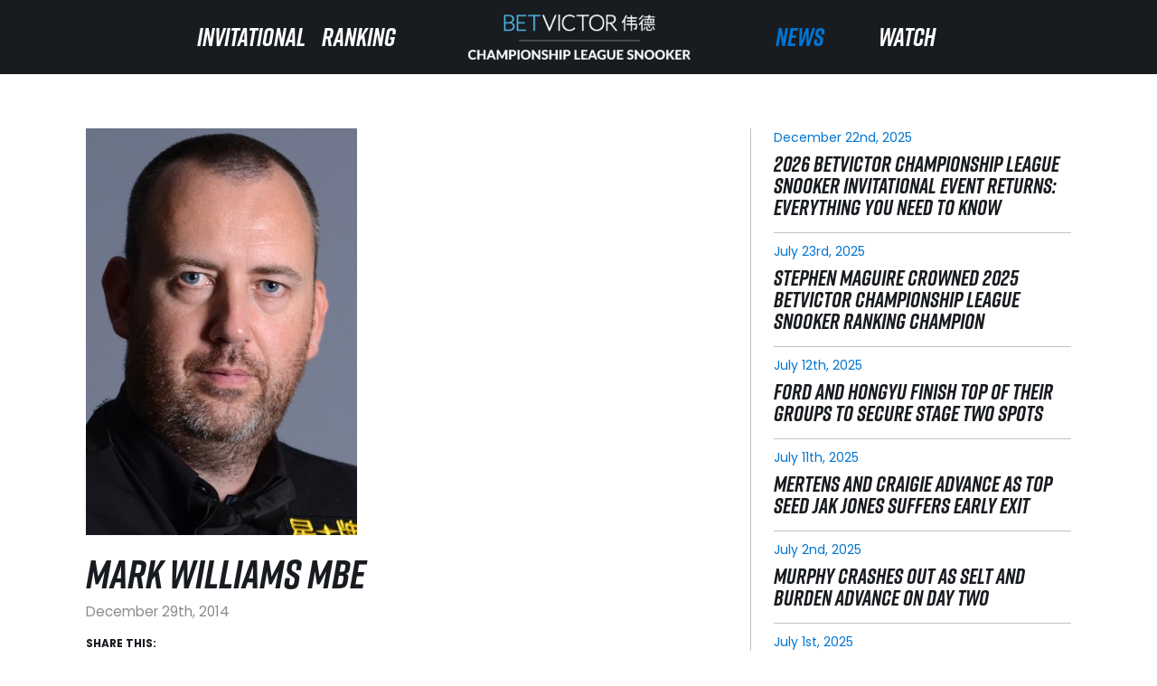

--- FILE ---
content_type: text/html; charset=UTF-8
request_url: https://championshipleaguesnooker.co.uk/profiles/mark-williams/
body_size: 9599
content:
<!DOCTYPE html>
<!--[if IE 7]>
<html class="ie ie7 " lang="en-GB" id="base">
<![endif]-->
<!--[if IE 8]>
<html class="ie ie8 " lang="en-GB" id="base">
<![endif]-->
<!--[if !(IE 7) | !(IE 8) ] -->
<html lang="en-GB"  id="base">
<!--<![endif]-->
<!-- Site by: Freeze Creative Group - 2020 -->
<head>

	<meta charset="UTF-8">

	<meta name="viewport" content="width=device-width, initial-scale=1, shrink-to-fit=no">

	<title>Mark Williams MBE - Championship League Snooker</title>

	<link rel="profile" href="http://gmpg.org/xfn/11">

	<link rel="pingback" href="">
	
  <link rel="shortcut icon" href="/favicon.jpg" />
  
  <link rel="preconnect" href="https://fonts.gstatic.com/" crossorigin>

  <script>
    window.dataLayer = window.dataLayer || [];
    function gtag(){dataLayer.push(arguments);}
 
    gtag('consent', 'default', {
        'ad_storage': 'denied',
        'analytics_storage': 'denied',
        'functionality_storage': 'denied',
        'personalization_storage': 'denied',
        'security_storage': 'denied',
        'ad_user_data': 'denied',
        'ad_personalization': 'denied',
        'wait_for_update': 1500
    });
    gtag('set', 'ads_data_redaction', true);
    gtag('set', 'url_passthrough', true);
  </script>

  <!-- HTML5 shim, for IE6-8 support of HTML5 elements -->
  <!--[if lt IE 9]>
  <script src="http://html5shiv.googlecode.com/svn/trunk/html5.js"></script>
  <![endif]-->
  <!--[if gte IE 9]>
    <style type="text/css">
      .gradient {
         filter: none;
      }
    </style>
  <![endif]-->
	
	<meta name='robots' content='index, follow, max-image-preview:large, max-snippet:-1, max-video-preview:-1' />

	<!-- This site is optimized with the Yoast SEO plugin v26.6 - https://yoast.com/wordpress/plugins/seo/ -->
	<link rel="canonical" href="http://www.championshipleaguesnooker.co.uk/mark-williams" />
	<meta property="og:locale" content="en_GB" />
	<meta property="og:type" content="article" />
	<meta property="og:title" content="Mark Williams MBE - Championship League Snooker" />
	<meta property="og:url" content="http://www.championshipleaguesnooker.co.uk/mark-williams" />
	<meta property="og:site_name" content="Championship League Snooker" />
	<meta property="article:modified_time" content="2017-12-14T13:08:42+00:00" />
	<meta property="og:image" content="https://championshipleaguesnooker.co.uk/wp-content/uploads/2014/12/williamscrop.jpg" />
	<meta property="og:image:width" content="300" />
	<meta property="og:image:height" content="450" />
	<meta property="og:image:type" content="image/jpeg" />
	<script type="application/ld+json" class="yoast-schema-graph">{"@context":"https://schema.org","@graph":[{"@type":"WebPage","@id":"https://championshipleaguesnooker.co.uk/profiles/mark-williams/","url":"https://championshipleaguesnooker.co.uk/profiles/mark-williams/","name":"Mark Williams MBE - Championship League Snooker","isPartOf":{"@id":"https://championshipleaguesnooker.co.uk/#website"},"primaryImageOfPage":{"@id":"https://championshipleaguesnooker.co.uk/profiles/mark-williams/#primaryimage"},"image":{"@id":"https://championshipleaguesnooker.co.uk/profiles/mark-williams/#primaryimage"},"thumbnailUrl":"https://championshipleaguesnooker.co.uk/wp-content/uploads/2014/12/williamscrop.jpg","datePublished":"2014-12-29T14:01:10+00:00","dateModified":"2017-12-14T13:08:42+00:00","breadcrumb":{"@id":"https://championshipleaguesnooker.co.uk/profiles/mark-williams/#breadcrumb"},"inLanguage":"en-GB","potentialAction":[{"@type":"ReadAction","target":["https://championshipleaguesnooker.co.uk/profiles/mark-williams/"]}]},{"@type":"ImageObject","inLanguage":"en-GB","@id":"https://championshipleaguesnooker.co.uk/profiles/mark-williams/#primaryimage","url":"https://championshipleaguesnooker.co.uk/wp-content/uploads/2014/12/williamscrop.jpg","contentUrl":"https://championshipleaguesnooker.co.uk/wp-content/uploads/2014/12/williamscrop.jpg","width":300,"height":450},{"@type":"BreadcrumbList","@id":"https://championshipleaguesnooker.co.uk/profiles/mark-williams/#breadcrumb","itemListElement":[{"@type":"ListItem","position":1,"name":"Home","item":"https://championshipleaguesnooker.co.uk/"},{"@type":"ListItem","position":2,"name":"Mark Williams MBE"}]},{"@type":"WebSite","@id":"https://championshipleaguesnooker.co.uk/#website","url":"https://championshipleaguesnooker.co.uk/","name":"Championship League Snooker","description":"Official site of Championship League Snooker","potentialAction":[{"@type":"SearchAction","target":{"@type":"EntryPoint","urlTemplate":"https://championshipleaguesnooker.co.uk/?s={search_term_string}"},"query-input":{"@type":"PropertyValueSpecification","valueRequired":true,"valueName":"search_term_string"}}],"inLanguage":"en-GB"}]}</script>
	<!-- / Yoast SEO plugin. -->


<link rel='dns-prefetch' href='//cdnjs.cloudflare.com' />
<link rel="alternate" title="oEmbed (JSON)" type="application/json+oembed" href="https://championshipleaguesnooker.co.uk/wp-json/oembed/1.0/embed?url=https%3A%2F%2Fchampionshipleaguesnooker.co.uk%2Fprofiles%2Fmark-williams%2F" />
<link rel="alternate" title="oEmbed (XML)" type="text/xml+oembed" href="https://championshipleaguesnooker.co.uk/wp-json/oembed/1.0/embed?url=https%3A%2F%2Fchampionshipleaguesnooker.co.uk%2Fprofiles%2Fmark-williams%2F&#038;format=xml" />
		<!-- This site uses the Google Analytics by MonsterInsights plugin v9.11.0 - Using Analytics tracking - https://www.monsterinsights.com/ -->
		<!-- Note: MonsterInsights is not currently configured on this site. The site owner needs to authenticate with Google Analytics in the MonsterInsights settings panel. -->
					<!-- No tracking code set -->
				<!-- / Google Analytics by MonsterInsights -->
		<style id='wp-img-auto-sizes-contain-inline-css' type='text/css'>
img:is([sizes=auto i],[sizes^="auto," i]){contain-intrinsic-size:3000px 1500px}
/*# sourceURL=wp-img-auto-sizes-contain-inline-css */
</style>
<style id='wp-emoji-styles-inline-css' type='text/css'>

	img.wp-smiley, img.emoji {
		display: inline !important;
		border: none !important;
		box-shadow: none !important;
		height: 1em !important;
		width: 1em !important;
		margin: 0 0.07em !important;
		vertical-align: -0.1em !important;
		background: none !important;
		padding: 0 !important;
	}
/*# sourceURL=wp-emoji-styles-inline-css */
</style>
<style id='wp-block-library-inline-css' type='text/css'>
:root{--wp-block-synced-color:#7a00df;--wp-block-synced-color--rgb:122,0,223;--wp-bound-block-color:var(--wp-block-synced-color);--wp-editor-canvas-background:#ddd;--wp-admin-theme-color:#007cba;--wp-admin-theme-color--rgb:0,124,186;--wp-admin-theme-color-darker-10:#006ba1;--wp-admin-theme-color-darker-10--rgb:0,107,160.5;--wp-admin-theme-color-darker-20:#005a87;--wp-admin-theme-color-darker-20--rgb:0,90,135;--wp-admin-border-width-focus:2px}@media (min-resolution:192dpi){:root{--wp-admin-border-width-focus:1.5px}}.wp-element-button{cursor:pointer}:root .has-very-light-gray-background-color{background-color:#eee}:root .has-very-dark-gray-background-color{background-color:#313131}:root .has-very-light-gray-color{color:#eee}:root .has-very-dark-gray-color{color:#313131}:root .has-vivid-green-cyan-to-vivid-cyan-blue-gradient-background{background:linear-gradient(135deg,#00d084,#0693e3)}:root .has-purple-crush-gradient-background{background:linear-gradient(135deg,#34e2e4,#4721fb 50%,#ab1dfe)}:root .has-hazy-dawn-gradient-background{background:linear-gradient(135deg,#faaca8,#dad0ec)}:root .has-subdued-olive-gradient-background{background:linear-gradient(135deg,#fafae1,#67a671)}:root .has-atomic-cream-gradient-background{background:linear-gradient(135deg,#fdd79a,#004a59)}:root .has-nightshade-gradient-background{background:linear-gradient(135deg,#330968,#31cdcf)}:root .has-midnight-gradient-background{background:linear-gradient(135deg,#020381,#2874fc)}:root{--wp--preset--font-size--normal:16px;--wp--preset--font-size--huge:42px}.has-regular-font-size{font-size:1em}.has-larger-font-size{font-size:2.625em}.has-normal-font-size{font-size:var(--wp--preset--font-size--normal)}.has-huge-font-size{font-size:var(--wp--preset--font-size--huge)}.has-text-align-center{text-align:center}.has-text-align-left{text-align:left}.has-text-align-right{text-align:right}.has-fit-text{white-space:nowrap!important}#end-resizable-editor-section{display:none}.aligncenter{clear:both}.items-justified-left{justify-content:flex-start}.items-justified-center{justify-content:center}.items-justified-right{justify-content:flex-end}.items-justified-space-between{justify-content:space-between}.screen-reader-text{border:0;clip-path:inset(50%);height:1px;margin:-1px;overflow:hidden;padding:0;position:absolute;width:1px;word-wrap:normal!important}.screen-reader-text:focus{background-color:#ddd;clip-path:none;color:#444;display:block;font-size:1em;height:auto;left:5px;line-height:normal;padding:15px 23px 14px;text-decoration:none;top:5px;width:auto;z-index:100000}html :where(.has-border-color){border-style:solid}html :where([style*=border-top-color]){border-top-style:solid}html :where([style*=border-right-color]){border-right-style:solid}html :where([style*=border-bottom-color]){border-bottom-style:solid}html :where([style*=border-left-color]){border-left-style:solid}html :where([style*=border-width]){border-style:solid}html :where([style*=border-top-width]){border-top-style:solid}html :where([style*=border-right-width]){border-right-style:solid}html :where([style*=border-bottom-width]){border-bottom-style:solid}html :where([style*=border-left-width]){border-left-style:solid}html :where(img[class*=wp-image-]){height:auto;max-width:100%}:where(figure){margin:0 0 1em}html :where(.is-position-sticky){--wp-admin--admin-bar--position-offset:var(--wp-admin--admin-bar--height,0px)}@media screen and (max-width:600px){html :where(.is-position-sticky){--wp-admin--admin-bar--position-offset:0px}}

/*# sourceURL=wp-block-library-inline-css */
</style><style id='global-styles-inline-css' type='text/css'>
:root{--wp--preset--aspect-ratio--square: 1;--wp--preset--aspect-ratio--4-3: 4/3;--wp--preset--aspect-ratio--3-4: 3/4;--wp--preset--aspect-ratio--3-2: 3/2;--wp--preset--aspect-ratio--2-3: 2/3;--wp--preset--aspect-ratio--16-9: 16/9;--wp--preset--aspect-ratio--9-16: 9/16;--wp--preset--color--black: #000000;--wp--preset--color--cyan-bluish-gray: #abb8c3;--wp--preset--color--white: #ffffff;--wp--preset--color--pale-pink: #f78da7;--wp--preset--color--vivid-red: #cf2e2e;--wp--preset--color--luminous-vivid-orange: #ff6900;--wp--preset--color--luminous-vivid-amber: #fcb900;--wp--preset--color--light-green-cyan: #7bdcb5;--wp--preset--color--vivid-green-cyan: #00d084;--wp--preset--color--pale-cyan-blue: #8ed1fc;--wp--preset--color--vivid-cyan-blue: #0693e3;--wp--preset--color--vivid-purple: #9b51e0;--wp--preset--gradient--vivid-cyan-blue-to-vivid-purple: linear-gradient(135deg,rgb(6,147,227) 0%,rgb(155,81,224) 100%);--wp--preset--gradient--light-green-cyan-to-vivid-green-cyan: linear-gradient(135deg,rgb(122,220,180) 0%,rgb(0,208,130) 100%);--wp--preset--gradient--luminous-vivid-amber-to-luminous-vivid-orange: linear-gradient(135deg,rgb(252,185,0) 0%,rgb(255,105,0) 100%);--wp--preset--gradient--luminous-vivid-orange-to-vivid-red: linear-gradient(135deg,rgb(255,105,0) 0%,rgb(207,46,46) 100%);--wp--preset--gradient--very-light-gray-to-cyan-bluish-gray: linear-gradient(135deg,rgb(238,238,238) 0%,rgb(169,184,195) 100%);--wp--preset--gradient--cool-to-warm-spectrum: linear-gradient(135deg,rgb(74,234,220) 0%,rgb(151,120,209) 20%,rgb(207,42,186) 40%,rgb(238,44,130) 60%,rgb(251,105,98) 80%,rgb(254,248,76) 100%);--wp--preset--gradient--blush-light-purple: linear-gradient(135deg,rgb(255,206,236) 0%,rgb(152,150,240) 100%);--wp--preset--gradient--blush-bordeaux: linear-gradient(135deg,rgb(254,205,165) 0%,rgb(254,45,45) 50%,rgb(107,0,62) 100%);--wp--preset--gradient--luminous-dusk: linear-gradient(135deg,rgb(255,203,112) 0%,rgb(199,81,192) 50%,rgb(65,88,208) 100%);--wp--preset--gradient--pale-ocean: linear-gradient(135deg,rgb(255,245,203) 0%,rgb(182,227,212) 50%,rgb(51,167,181) 100%);--wp--preset--gradient--electric-grass: linear-gradient(135deg,rgb(202,248,128) 0%,rgb(113,206,126) 100%);--wp--preset--gradient--midnight: linear-gradient(135deg,rgb(2,3,129) 0%,rgb(40,116,252) 100%);--wp--preset--font-size--small: 13px;--wp--preset--font-size--medium: 20px;--wp--preset--font-size--large: 36px;--wp--preset--font-size--x-large: 42px;--wp--preset--spacing--20: 0.44rem;--wp--preset--spacing--30: 0.67rem;--wp--preset--spacing--40: 1rem;--wp--preset--spacing--50: 1.5rem;--wp--preset--spacing--60: 2.25rem;--wp--preset--spacing--70: 3.38rem;--wp--preset--spacing--80: 5.06rem;--wp--preset--shadow--natural: 6px 6px 9px rgba(0, 0, 0, 0.2);--wp--preset--shadow--deep: 12px 12px 50px rgba(0, 0, 0, 0.4);--wp--preset--shadow--sharp: 6px 6px 0px rgba(0, 0, 0, 0.2);--wp--preset--shadow--outlined: 6px 6px 0px -3px rgb(255, 255, 255), 6px 6px rgb(0, 0, 0);--wp--preset--shadow--crisp: 6px 6px 0px rgb(0, 0, 0);}:where(.is-layout-flex){gap: 0.5em;}:where(.is-layout-grid){gap: 0.5em;}body .is-layout-flex{display: flex;}.is-layout-flex{flex-wrap: wrap;align-items: center;}.is-layout-flex > :is(*, div){margin: 0;}body .is-layout-grid{display: grid;}.is-layout-grid > :is(*, div){margin: 0;}:where(.wp-block-columns.is-layout-flex){gap: 2em;}:where(.wp-block-columns.is-layout-grid){gap: 2em;}:where(.wp-block-post-template.is-layout-flex){gap: 1.25em;}:where(.wp-block-post-template.is-layout-grid){gap: 1.25em;}.has-black-color{color: var(--wp--preset--color--black) !important;}.has-cyan-bluish-gray-color{color: var(--wp--preset--color--cyan-bluish-gray) !important;}.has-white-color{color: var(--wp--preset--color--white) !important;}.has-pale-pink-color{color: var(--wp--preset--color--pale-pink) !important;}.has-vivid-red-color{color: var(--wp--preset--color--vivid-red) !important;}.has-luminous-vivid-orange-color{color: var(--wp--preset--color--luminous-vivid-orange) !important;}.has-luminous-vivid-amber-color{color: var(--wp--preset--color--luminous-vivid-amber) !important;}.has-light-green-cyan-color{color: var(--wp--preset--color--light-green-cyan) !important;}.has-vivid-green-cyan-color{color: var(--wp--preset--color--vivid-green-cyan) !important;}.has-pale-cyan-blue-color{color: var(--wp--preset--color--pale-cyan-blue) !important;}.has-vivid-cyan-blue-color{color: var(--wp--preset--color--vivid-cyan-blue) !important;}.has-vivid-purple-color{color: var(--wp--preset--color--vivid-purple) !important;}.has-black-background-color{background-color: var(--wp--preset--color--black) !important;}.has-cyan-bluish-gray-background-color{background-color: var(--wp--preset--color--cyan-bluish-gray) !important;}.has-white-background-color{background-color: var(--wp--preset--color--white) !important;}.has-pale-pink-background-color{background-color: var(--wp--preset--color--pale-pink) !important;}.has-vivid-red-background-color{background-color: var(--wp--preset--color--vivid-red) !important;}.has-luminous-vivid-orange-background-color{background-color: var(--wp--preset--color--luminous-vivid-orange) !important;}.has-luminous-vivid-amber-background-color{background-color: var(--wp--preset--color--luminous-vivid-amber) !important;}.has-light-green-cyan-background-color{background-color: var(--wp--preset--color--light-green-cyan) !important;}.has-vivid-green-cyan-background-color{background-color: var(--wp--preset--color--vivid-green-cyan) !important;}.has-pale-cyan-blue-background-color{background-color: var(--wp--preset--color--pale-cyan-blue) !important;}.has-vivid-cyan-blue-background-color{background-color: var(--wp--preset--color--vivid-cyan-blue) !important;}.has-vivid-purple-background-color{background-color: var(--wp--preset--color--vivid-purple) !important;}.has-black-border-color{border-color: var(--wp--preset--color--black) !important;}.has-cyan-bluish-gray-border-color{border-color: var(--wp--preset--color--cyan-bluish-gray) !important;}.has-white-border-color{border-color: var(--wp--preset--color--white) !important;}.has-pale-pink-border-color{border-color: var(--wp--preset--color--pale-pink) !important;}.has-vivid-red-border-color{border-color: var(--wp--preset--color--vivid-red) !important;}.has-luminous-vivid-orange-border-color{border-color: var(--wp--preset--color--luminous-vivid-orange) !important;}.has-luminous-vivid-amber-border-color{border-color: var(--wp--preset--color--luminous-vivid-amber) !important;}.has-light-green-cyan-border-color{border-color: var(--wp--preset--color--light-green-cyan) !important;}.has-vivid-green-cyan-border-color{border-color: var(--wp--preset--color--vivid-green-cyan) !important;}.has-pale-cyan-blue-border-color{border-color: var(--wp--preset--color--pale-cyan-blue) !important;}.has-vivid-cyan-blue-border-color{border-color: var(--wp--preset--color--vivid-cyan-blue) !important;}.has-vivid-purple-border-color{border-color: var(--wp--preset--color--vivid-purple) !important;}.has-vivid-cyan-blue-to-vivid-purple-gradient-background{background: var(--wp--preset--gradient--vivid-cyan-blue-to-vivid-purple) !important;}.has-light-green-cyan-to-vivid-green-cyan-gradient-background{background: var(--wp--preset--gradient--light-green-cyan-to-vivid-green-cyan) !important;}.has-luminous-vivid-amber-to-luminous-vivid-orange-gradient-background{background: var(--wp--preset--gradient--luminous-vivid-amber-to-luminous-vivid-orange) !important;}.has-luminous-vivid-orange-to-vivid-red-gradient-background{background: var(--wp--preset--gradient--luminous-vivid-orange-to-vivid-red) !important;}.has-very-light-gray-to-cyan-bluish-gray-gradient-background{background: var(--wp--preset--gradient--very-light-gray-to-cyan-bluish-gray) !important;}.has-cool-to-warm-spectrum-gradient-background{background: var(--wp--preset--gradient--cool-to-warm-spectrum) !important;}.has-blush-light-purple-gradient-background{background: var(--wp--preset--gradient--blush-light-purple) !important;}.has-blush-bordeaux-gradient-background{background: var(--wp--preset--gradient--blush-bordeaux) !important;}.has-luminous-dusk-gradient-background{background: var(--wp--preset--gradient--luminous-dusk) !important;}.has-pale-ocean-gradient-background{background: var(--wp--preset--gradient--pale-ocean) !important;}.has-electric-grass-gradient-background{background: var(--wp--preset--gradient--electric-grass) !important;}.has-midnight-gradient-background{background: var(--wp--preset--gradient--midnight) !important;}.has-small-font-size{font-size: var(--wp--preset--font-size--small) !important;}.has-medium-font-size{font-size: var(--wp--preset--font-size--medium) !important;}.has-large-font-size{font-size: var(--wp--preset--font-size--large) !important;}.has-x-large-font-size{font-size: var(--wp--preset--font-size--x-large) !important;}
/*# sourceURL=global-styles-inline-css */
</style>

<style id='classic-theme-styles-inline-css' type='text/css'>
/*! This file is auto-generated */
.wp-block-button__link{color:#fff;background-color:#32373c;border-radius:9999px;box-shadow:none;text-decoration:none;padding:calc(.667em + 2px) calc(1.333em + 2px);font-size:1.125em}.wp-block-file__button{background:#32373c;color:#fff;text-decoration:none}
/*# sourceURL=/wp-includes/css/classic-themes.min.css */
</style>
<link rel='stylesheet' id='bootstrap-css-css' href='https://championshipleaguesnooker.co.uk/wp-content/themes/clstwenty/core/bootstrap/4.4.1/css/bootstrap.min.css' type='text/css' media='all' />
<link rel='stylesheet' id='theme-css-css' href='https://championshipleaguesnooker.co.uk/wp-content/themes/clstwenty/core/css/theme.css' type='text/css' media='all' />
<link rel='stylesheet' id='googleFonts-css' href='https://fonts.googleapis.com/css2?family=Poppins%3Awght%40400%3B700&#038;display=swap&#038;ver=6.9' type='text/css' media='all' />
<link rel='stylesheet' id='adobeFonts-css' href='https://use.typekit.net/xns3kcf.css' type='text/css' media='all' />
<script type="text/javascript" src="https://championshipleaguesnooker.co.uk/wp-includes/js/jquery/jquery.min.js" id="jquery-core-js"></script>
<script type="text/javascript" src="https://championshipleaguesnooker.co.uk/wp-includes/js/jquery/jquery-migrate.min.js" id="jquery-migrate-js"></script>
<link rel="https://api.w.org/" href="https://championshipleaguesnooker.co.uk/wp-json/" /><link rel="EditURI" type="application/rsd+xml" title="RSD" href="https://championshipleaguesnooker.co.uk/xmlrpc.php?rsd" />

<link rel='shortlink' href='https://championshipleaguesnooker.co.uk/?p=741' />
<meta name="cdp-version" content="1.5.0" />

 


</head>

<body id="base" class="news ">

<div id="scroll-header" class="background-dark-grey">

<div class="container-fluid py-3">
    
    <div class="row align-items-center no-gutters">
    
        <div class="col-2 col-xl order-3 order-lg-2 text-center">
            
            <span class="menu-icon d-block d-xl-none"><i class="fas fa-bars fa-3x"></i></span>
                
<div class="d-none d-xl-block" id="standard-menu">

    <div class="row align-items-center">                      

        <div class="col-12 col-lg"></div>
        <div class="col-12 col-lg">
            <a href="/invitational/" class="main-link ">Invitational</a>
        </div>            

        <div class="col-12 col-lg">
            <a href="/ranking/" class="main-link ">Ranking</a>
        </div>                           
        
        <div class="col-lg-4">

            <div class="row">

                <div class="col-12 col-lg"></div>

                <div class="col-12 col-lg-8">

                    <div class="brand" style="padding:0;">
    <a href="/">
        <img class="logo img-fluid" src="https://championshipleaguesnooker.co.uk/wp-content/uploads/2020/12/light-text-stacked.png?v=1" alt="Championship League Snooker">
    </a>
</div>  

                </div>

                <div class="col-12 col-lg"></div>  
                
            </div>

        </div>                         
        
        <div class="col-12 col-lg">
            <a href="/news/" class="main-link selected">News</a>
        </div>	                                                                  	

        <div class="col-12 col-lg">
            <a href="/watch/" class="main-link ">Watch</a>
        </div>

        <div class="col-12 col-lg"></div>                           	  				
    
    </div>

</div>                
        
        </div>	
    
        <div class="col col-xl-2 order-1 order-xl-1 text-left d-xl-none">
        
            <div class="brand" style="padding:0;">
    <a href="/">
        <img class="logo img-fluid" src="https://championshipleaguesnooker.co.uk/wp-content/uploads/2020/12/light-text-stacked.png?v=1" alt="Championship League Snooker">
    </a>
</div>  
        
        </div>					
    
    </div>

</div>	
          
</div>

<header id="page-top" class="background-dark-grey">

    <div class="container-fluid py-3">
    
        <div id="main-menu-bar" class="row align-items-center no-gutters">
        
            <div class="col-2 col-xl order-3 order-lg-2 text-center">
            
                <span class="menu-icon d-block d-xl-none"><i class="fas fa-bars fa-3x"></i></span>
                
<div class="d-none d-xl-block" id="standard-menu">

    <div class="row align-items-center">                      

        <div class="col-12 col-lg"></div>
        <div class="col-12 col-lg">
            <a href="/invitational/" class="main-link ">Invitational</a>
        </div>            

        <div class="col-12 col-lg">
            <a href="/ranking/" class="main-link ">Ranking</a>
        </div>                           
        
        <div class="col-lg-4">

            <div class="row">

                <div class="col-12 col-lg"></div>

                <div class="col-12 col-lg-8">

                    <div class="brand" style="padding:0;">
    <a href="/">
        <img class="logo img-fluid" src="https://championshipleaguesnooker.co.uk/wp-content/uploads/2020/12/light-text-stacked.png?v=1" alt="Championship League Snooker">
    </a>
</div>  

                </div>

                <div class="col-12 col-lg"></div>  
                
            </div>

        </div>                         
        
        <div class="col-12 col-lg">
            <a href="/news/" class="main-link selected">News</a>
        </div>	                                                                  	

        <div class="col-12 col-lg">
            <a href="/watch/" class="main-link ">Watch</a>
        </div>

        <div class="col-12 col-lg"></div>                           	  				
    
    </div>

</div>                
            
            </div>	
        
            <div class="col col-xl-2 order-1 order-xl-1 text-left d-xl-none">
            
                <div class="brand" style="padding:0;">
    <a href="/">
        <img class="logo img-fluid" src="https://championshipleaguesnooker.co.uk/wp-content/uploads/2020/12/light-text-stacked.png?v=1" alt="Championship League Snooker">
    </a>
</div>  
            
            </div>				
        
        </div>
    
    </div>
    


</header><div id="news" class="single">
<section id="news-article" class="single">

        
    <div class="container">
    
        <div class="row">
            
            <div class="col col-12 col-md-8">

                <div id="news-image">
                    <img src="https://championshipleaguesnooker.co.uk/wp-content/uploads/2014/12/williamscrop.jpg" alt="Mark Williams MBE" class="img-fluid" />
                </div>

                <div class="news-heading text-left" style="margin:15px 0;">
                    <h1 class="large-heading"><span>Mark Williams MBE</span></h1>
                     <span class="date text-news-grey"><small>December 29th, 2014</small></span>                                      
                </div>                    
            
                <div id="news-content">
                
                           
                    
                    <div class="social-post"><h4>Share This:</h4>
        <div class="counter-twitter"><a data-related="MatchroomSport" href="http://twitter.com/share" class="twitter-share-button" data-text="Mark Williams MBE —" data-url="https://championshipleaguesnooker.co.uk/profiles/mark-williams/" data-count="vertical">Tweet</a></div>
    <div class="fb-like" data-href="https://championshipleaguesnooker.co.uk/profiles/mark-williams/" data-layout="button" data-action="like" data-size="small" data-show-faces="true" data-share="true"></div>

        <div class="counter-google-one"><g:plusone size="tall" href="https://championshipleaguesnooker.co.uk/profiles/mark-williams/"></g:plusone></div>
</div>
                         
                
                </div>
                
                <div id="siblings">
    
    <div class="navigation row align-items-center no-gutters">                                             
        
        <div class="col-12 col-md-5 order-md-1">
        
                                  
        
        </div>

        <div class="col-12 col-md-5 order-md-3">
        
                        <a href="https://championshipleaguesnooker.co.uk/hawkins-claims-group-one-crown/">
                <div class="sibling-nav next">
                
                    <div class="row align-items-center no-gutters">                                    
                        
                        <div class="col-9 col-md-11">
                        
                        <span class="content">     				
                        <span class="date text-blue">January 6, 2015</span>   
                        <h4><span>Hawkins Claims Group One Crown</span></h4>
                            
                        </span>
                        
                        </div>
                        
                        <div class="col-3 col-md-1 text-center">
                            <span class="icon arrow text-blue"><i class="fas fa-angle-right"></i></span>
                        </div>                                          
                    
                    </div>  
                
                </div>  
            </a>
            
             
                                    
        </div>
    
        <div class="col-12 col-md order-md-2 text-center">
            <span class="spacer">&nbsp;</span>
        </div>        

    </div>
    
</div>    

  		 
            
            </div>
            
            <div class="col col-12 col-md-4 sidebar">
            	
                
<h3 class="section-heading default d-none" ><span>More News</span></h3>
<div class="more-news">


    <a href="https://championshipleaguesnooker.co.uk/2026-betvictor-championship-league-snooker-invitational-event-returns-everything-you-need-to-know/">
        <div class="row news-summary">
            <div class="col-12 date"><span class="date text-blue">December 22nd, 2025<span></div>
            <div class="col-12 headline">2026 BETVICTOR CHAMPIONSHIP LEAGUE SNOOKER INVITATIONAL EVENT RETURNS: EVERYTHING YOU NEED TO KNOW</div>                            
        </div>	                                		
    </a>                

      


    <a href="https://championshipleaguesnooker.co.uk/stephen-maguire-crowned-2025-betvictor-championship-league-snooker-ranking-champion/">
        <div class="row news-summary">
            <div class="col-12 date"><span class="date text-blue">July 23rd, 2025<span></div>
            <div class="col-12 headline">STEPHEN MAGUIRE CROWNED 2025 BETVICTOR CHAMPIONSHIP LEAGUE SNOOKER RANKING CHAMPION</div>                            
        </div>	                                		
    </a>                

      


    <a href="https://championshipleaguesnooker.co.uk/ford-and-hongyu-finish-top-of-their-groups-to-secure-stage-two-spots/">
        <div class="row news-summary">
            <div class="col-12 date"><span class="date text-blue">July 12th, 2025<span></div>
            <div class="col-12 headline">FORD AND HONGYU FINISH TOP OF THEIR GROUPS TO SECURE STAGE TWO SPOTS</div>                            
        </div>	                                		
    </a>                

      


    <a href="https://championshipleaguesnooker.co.uk/mertens-and-craigie-advance-as-top-seed-jak-jones-suffers-early-exit/">
        <div class="row news-summary">
            <div class="col-12 date"><span class="date text-blue">July 11th, 2025<span></div>
            <div class="col-12 headline">MERTENS AND CRAIGIE ADVANCE AS TOP SEED JAK JONES SUFFERS EARLY EXIT</div>                            
        </div>	                                		
    </a>                

      


    <a href="https://championshipleaguesnooker.co.uk/murphy-crashes-out-as-selt-and-burden-advance-on-day-two/">
        <div class="row news-summary">
            <div class="col-12 date"><span class="date text-blue">July 2nd, 2025<span></div>
            <div class="col-12 headline">MURPHY CRASHES OUT AS SELT AND BURDEN ADVANCE ON DAY TWO</div>                            
        </div>	                                		
    </a>                

      


    <a href="https://championshipleaguesnooker.co.uk/maguire-dominates-opening-day-of-the-2025-betvictor-championship-league-snooker/">
        <div class="row news-summary">
            <div class="col-12 date"><span class="date text-blue">July 1st, 2025<span></div>
            <div class="col-12 headline">MAGUIRE DOMINATES OPENING DAY OF THE 2025 BETVICTOR CHAMPIONSHIP LEAGUE SNOOKER</div>                            
        </div>	                                		
    </a>                

      


    <a href="https://championshipleaguesnooker.co.uk/betvictor-returns-as-title-sponsor-for-2025-championship-league-snooker-full-draw-confirmed/">
        <div class="row news-summary">
            <div class="col-12 date"><span class="date text-blue">June 27th, 2025<span></div>
            <div class="col-12 headline">BETVICTOR RETURNS AS TITLE SPONSOR FOR 2025 CHAMPIONSHIP LEAGUE SNOOKER - FULL DRAW CONFIRMED</div>                            
        </div>	                                		
    </a>                

      


    <a href="https://championshipleaguesnooker.co.uk/betvictor-championship-league-snooker-ranking-event-2025-returns-this-summer/">
        <div class="row news-summary">
            <div class="col-12 date"><span class="date text-blue">June 24th, 2025<span></div>
            <div class="col-12 headline">CHAMPIONSHIP LEAGUE SNOOKER RANKING EVENT 2025 RETURNS THIS SUMMER</div>                            
        </div>	                                		
    </a>                

      


    <a href="https://championshipleaguesnooker.co.uk/stunning-selby-secures-consecutive-betvictor-championship-league-invitational-final/">
        <div class="row news-summary">
            <div class="col-12 date"><span class="date text-blue">February 5th, 2025<span></div>
            <div class="col-12 headline">STUNNING SELBY SECURES CONSECUTIVE BETVICTOR CHAMPIONSHIP LEAGUE INVITATIONAL TITLES</div>                            
        </div>	                                		
    </a>                

      


    <a href="https://championshipleaguesnooker.co.uk/xiao-guodong-seals-final-spot-in-winners-group/">
        <div class="row news-summary">
            <div class="col-12 date"><span class="date text-blue">January 25th, 2025<span></div>
            <div class="col-12 headline">XIAO GUODONG SEALS FINAL SPOT IN WINNERS’ GROUP</div>                            
        </div>	                                		
    </a>                

      


    <a href="https://championshipleaguesnooker.co.uk/judd-trump-eyes-more-silverware-after-reaching-winners-group/">
        <div class="row news-summary">
            <div class="col-12 date"><span class="date text-blue">January 23rd, 2025<span></div>
            <div class="col-12 headline">JUDD TRUMP EYES MORE SILVERWARE AFTER REACHING WINNERS’ GROUP</div>                            
        </div>	                                		
    </a>                

      

   									
            
            </div>				
        
        </div>
    
    </div>
	
</section>	
	</div><div class="matchroom-live background-darkest-grey text-white">

    <div class="container-fluid">

        <div class="d-flex align-items-center justify-content-center">

    
    
                <a href="https://www.youtube.com/@MatchroomMultiSport" class="text-white py-2 px-4 d-flex g-4 align-items-center justify-content-center">
                    <i class="fab fa-youtube fa-2x white"></i> 
                    <span class="inline-block p-2">Watch Live on youtube</span>
                </a>
    

        </div>
    
    </div>

</div>

<footer class="background-dark-grey">

    <div class="container">
  		
        <div class="row">
                        
            <div class="col-12 col-md text-center">
                &nbsp;
            </div>	
            
            <div class="col-12 col-md-6 text-center">

                <div class="address-block"> 
                
                    <a href="/" class="brand text-center">						    
                        <span class="brand-icon brand-icon-matchroom"></span>
                    </a>                            

                    <span id="company-info">
                        <span><strong>Matchroom Multi Sport Ltd</strong></span>
                        <span id="company-address">Mascalls, Mascalls Lane,<br />Brentwood, Essex, England CM14 5LJ</span>
                    </span>  
                    
                    <div class="row footer-contact no-gutters align-items-center">
                        
                        <div class="col-12 col-md">	            
                            <span class="tel"><a href="tel:+441277359900">+44 (0)1277 359 900</a></span>
                        </div>     
                        <div class="col-12 col-md-1 d-xs-none d-md-block">	            
                            <span class="spacer">&nbsp;</span>
                        </div>                        
                        <div class="col-12 col-md">	            
                            <span class="email"><a href="mailto:multisport@matchroom.com">multisport@matchroom.com</a></span>   
                        </div>                        


                    </div>	    
                    
                    <div>
                        <p class="text-center copyright">Copyright &copy; 2008 - 2026 Matchroom Multi Sport Ltd all rights reserved.</p>
                    </div>                     
                    
                    <div class="text-center">
                    	
                    </div>
                    
                           
            
                </div>
                
            </div>									
                        
            <div class="col-12 col-md text-center">
                &nbsp;
            </div>						
                
        </div>
  		
  	</div>


</footer>

<div id="footer-foot" class="p-3 text-left">
    
    <div class="containers">
    
        <div class="row">
        
            <div class="col-md-10">
        
                <ul class="list-inline d-flex justify-content-left align-items-center m-0">
                    <li class="list-inline-item"><a href="/modern-slavery-and-human-trafficking-statement/">Modern Slavery Statement</a></li>
                    <li class="list-inline-item"><span>&middot;</span> <a href="/privacy-policy/">Privacy Policy</a></li>
                    <li class="list-inline-item"><span>&middot;</span> <a href="/privacy-policy/#cookies">Cookie Policy</a></li>
                    <li class="list-inline-item"><span>&middot;</span> <a href="/matchroom-group-tax-strategy/">Matchroom Group Tax Strategy</a></li>
                    <li class="list-inline-item"><span>&middot;</span> <a href="/wp-content/uploads/2024/07/GamblingSponsorshipCodeOfConduct_Snooker-BGC-Feedback_WST-Final.pdf">UK Gambling Code of Conduct</a></li>
                    <li class="list-inline-item"><span>&middot;</span> <a href="#page-top" class="page-scroll">Back to Top</a></li>
                </ul>
                                                
            </div>

            <div class="col-md-2 text-center">
                Site by <a href="http://freeze-design.co.uk" target="_blank">Freeze Creative Group</a>
            </div>
        
        </div>
    
    </div>

</div>    

<a href="#base" class="page-scroll backtotop d-none"><i class="fas fa-2x fa-arrow-up"></i></a>

</div>


<div id="site-menu" class="system-menu">

  <div class="container">
  
    <div class="row">
    
      <div class="col text-center">
      
        <span class="close-icon m-3"><i class="fas fa-times-circle fa-2x"></i></span>  	
        
        <div class="row">

          <div class="col-12">
            <a href="/"><h2 class="p-3 text-uppercase">Home</h2></a>
          </div>				       

          <div class="col-12">
            <a href="/invitational/"><h2 class="p-3 text-uppercase">Invitational</h2></a>
          </div>            

          <div class="col-12">
            <a href="/ranking/"><h2 class="p-3 text-uppercase">Ranking</h2></a>
          </div> 

          <div class="col-12">
            <a href="/news/"><h2 class="p-3 text-uppercase">News</h2></a>           
          </div>		          

          <div class="col-12">
            <a href="/watch/"><h2 class="p-3 text-uppercase">Watch</h2></a>
          </div>	             

          <div class="col-12 text-center">
            <hr class="menu-divider d-none" />
            	          
          </div>

        </div>						
      
      </div>
    
    </div>
  
  </div>

</div>	
<script type="speculationrules">
{"prefetch":[{"source":"document","where":{"and":[{"href_matches":"/*"},{"not":{"href_matches":["/wp-*.php","/wp-admin/*","/wp-content/uploads/*","/wp-content/*","/wp-content/plugins/*","/wp-content/themes/clstwenty/*","/*\\?(.+)"]}},{"not":{"selector_matches":"a[rel~=\"nofollow\"]"}},{"not":{"selector_matches":".no-prefetch, .no-prefetch a"}}]},"eagerness":"conservative"}]}
</script>
<script>(function(d, s) {
  var js, fjs = d.getElementsByTagName(s)[0], load = function(url, id) {
    if (d.getElementById(id)) {return;}
    js = d.createElement(s); js.src = url; js.id = id;
    fjs.parentNode.insertBefore(js, fjs);
  };
  load('//connect.facebook.net/en_US/all.js#xfbml=1', 'fbjssdk');
  //load('https://apis.google.com/js/plusone.js', 'gplus1js');
  load('//platform.twitter.com/widgets.js', 'tweetjs');
}(document, 'script'));</script>
 
        <script type="text/javascript" id="load-more-js-extra">
/* <![CDATA[ */
var load_more = {"ajaxurl":"https://championshipleaguesnooker.co.uk/wp-admin/admin-ajax.php","posts":"[]","current_page":"1","max_page":"0","nonce":"fffc2775ca"};
//# sourceURL=load-more-js-extra
/* ]]> */
</script>
<script type="text/javascript" src="https://championshipleaguesnooker.co.uk/wp-content/themes/clstwenty/core/js/load-more.js" id="load-more-js"></script>
<script type="text/javascript" src="https://cdnjs.cloudflare.com/ajax/libs/font-awesome/5.14.0/js/all.min.js" id="fontawesome-js-js"></script>
<script type="text/javascript" src="https://championshipleaguesnooker.co.uk/wp-content/themes/clstwenty/core/bootstrap/4.4.1/js/bootstrap.bundle.min.js" id="bootstrap-js-js"></script>
<script type="text/javascript" src="https://championshipleaguesnooker.co.uk/wp-content/themes/clstwenty/core/js/jquery.easing.min.js" id="easing-js-js"></script>
<script type="text/javascript" src="https://championshipleaguesnooker.co.uk/wp-content/themes/clstwenty/core/js/theme.js" id="theme-js-js"></script>
<script id="wp-emoji-settings" type="application/json">
{"baseUrl":"https://s.w.org/images/core/emoji/17.0.2/72x72/","ext":".png","svgUrl":"https://s.w.org/images/core/emoji/17.0.2/svg/","svgExt":".svg","source":{"concatemoji":"https://championshipleaguesnooker.co.uk/wp-includes/js/wp-emoji-release.min.js"}}
</script>
<script type="module">
/* <![CDATA[ */
/*! This file is auto-generated */
const a=JSON.parse(document.getElementById("wp-emoji-settings").textContent),o=(window._wpemojiSettings=a,"wpEmojiSettingsSupports"),s=["flag","emoji"];function i(e){try{var t={supportTests:e,timestamp:(new Date).valueOf()};sessionStorage.setItem(o,JSON.stringify(t))}catch(e){}}function c(e,t,n){e.clearRect(0,0,e.canvas.width,e.canvas.height),e.fillText(t,0,0);t=new Uint32Array(e.getImageData(0,0,e.canvas.width,e.canvas.height).data);e.clearRect(0,0,e.canvas.width,e.canvas.height),e.fillText(n,0,0);const a=new Uint32Array(e.getImageData(0,0,e.canvas.width,e.canvas.height).data);return t.every((e,t)=>e===a[t])}function p(e,t){e.clearRect(0,0,e.canvas.width,e.canvas.height),e.fillText(t,0,0);var n=e.getImageData(16,16,1,1);for(let e=0;e<n.data.length;e++)if(0!==n.data[e])return!1;return!0}function u(e,t,n,a){switch(t){case"flag":return n(e,"\ud83c\udff3\ufe0f\u200d\u26a7\ufe0f","\ud83c\udff3\ufe0f\u200b\u26a7\ufe0f")?!1:!n(e,"\ud83c\udde8\ud83c\uddf6","\ud83c\udde8\u200b\ud83c\uddf6")&&!n(e,"\ud83c\udff4\udb40\udc67\udb40\udc62\udb40\udc65\udb40\udc6e\udb40\udc67\udb40\udc7f","\ud83c\udff4\u200b\udb40\udc67\u200b\udb40\udc62\u200b\udb40\udc65\u200b\udb40\udc6e\u200b\udb40\udc67\u200b\udb40\udc7f");case"emoji":return!a(e,"\ud83e\u1fac8")}return!1}function f(e,t,n,a){let r;const o=(r="undefined"!=typeof WorkerGlobalScope&&self instanceof WorkerGlobalScope?new OffscreenCanvas(300,150):document.createElement("canvas")).getContext("2d",{willReadFrequently:!0}),s=(o.textBaseline="top",o.font="600 32px Arial",{});return e.forEach(e=>{s[e]=t(o,e,n,a)}),s}function r(e){var t=document.createElement("script");t.src=e,t.defer=!0,document.head.appendChild(t)}a.supports={everything:!0,everythingExceptFlag:!0},new Promise(t=>{let n=function(){try{var e=JSON.parse(sessionStorage.getItem(o));if("object"==typeof e&&"number"==typeof e.timestamp&&(new Date).valueOf()<e.timestamp+604800&&"object"==typeof e.supportTests)return e.supportTests}catch(e){}return null}();if(!n){if("undefined"!=typeof Worker&&"undefined"!=typeof OffscreenCanvas&&"undefined"!=typeof URL&&URL.createObjectURL&&"undefined"!=typeof Blob)try{var e="postMessage("+f.toString()+"("+[JSON.stringify(s),u.toString(),c.toString(),p.toString()].join(",")+"));",a=new Blob([e],{type:"text/javascript"});const r=new Worker(URL.createObjectURL(a),{name:"wpTestEmojiSupports"});return void(r.onmessage=e=>{i(n=e.data),r.terminate(),t(n)})}catch(e){}i(n=f(s,u,c,p))}t(n)}).then(e=>{for(const n in e)a.supports[n]=e[n],a.supports.everything=a.supports.everything&&a.supports[n],"flag"!==n&&(a.supports.everythingExceptFlag=a.supports.everythingExceptFlag&&a.supports[n]);var t;a.supports.everythingExceptFlag=a.supports.everythingExceptFlag&&!a.supports.flag,a.supports.everything||((t=a.source||{}).concatemoji?r(t.concatemoji):t.wpemoji&&t.twemoji&&(r(t.twemoji),r(t.wpemoji)))});
//# sourceURL=https://championshipleaguesnooker.co.uk/wp-includes/js/wp-emoji-loader.min.js
/* ]]> */
</script>

</body>
</html>

--- FILE ---
content_type: application/javascript; charset=UTF-8
request_url: https://championshipleaguesnooker.co.uk/wp-content/themes/clstwenty/core/js/theme.js
body_size: 905
content:
(function ($) {

    // jQuery for page scrolling feature - requires jQuery Easing plugin
    $('a.page-scroll').bind('click', function(event) {
        
          var $anchor = $(this);		
          var fields = $anchor.attr('href').split(/#/);
                
          $('.system-menu').removeClass('visible');
          $('body').removeClass("disable-scroll");            
              
        $('html, body').stop().animate({
            scrollTop: $('#' + fields[1]).offset().top - 90 
                  }, 800, 'easeOutExpo');
                  
        event.preventDefault();
          
    });
    
    $('.collapse-scroll').bind('click', function(event) {
        
      var $anchor = $(this);		
      var fields = $anchor.attr('data-target').split(/#/);
            
      $('.system-menu').removeClass('visible');
      $('body').removeClass("disable-scroll");            
          
    $('html, body').stop().animate({
        scrollTop: $('#' + fields[1] + '-header').offset().top -180 
              }, 800, 'easeOutExpo');

      
    });    
    
      
    //Initial load of page
    $(document).ready(sizeContent);
    
    //Every resize of window
    $(window).resize(sizeContent);
    
    //Dynamically assign height
    function sizeContent() {
      
      var newHeight = $( window ).height();
      var screenHeight = ( newHeight - $("header").height() );      
      var screenWidth = $( window ).width();
      var campaignHeight = screenHeight ;
      var panelWidth = ( screenWidth - $("#site-container").width() ) / 2 ;
      $(".sidepanel").css("height", screenHeight + "px");
      $(".sidepanel").css("width", panelWidth + "px");      
      
      $("#main-content").css("min-height", screenHeight + "px");

      
      /*
      $("#campaign .carousel, #campaign .carousel-inner, #campaign .carousel-item").css("height", ( campaignHeight ) + "px");
      $("#news #campaign .news-main").css("height", ( screenHeight - 30 ) + "px");
      var showcaseWidth = screenWidth / 3;
      $('#showcase').css("height", (showcaseWidth) + "px");
      $('#showcase .box').css("width", showcaseWidth + "px");
      $('#showcase .box').css("margin-left", -(showcaseWidth / 2) + "px");
      //$('#showcase .box .box-top, #showcase .box .box-base').css("height", showcaseWidth/2 + "px");
      $("#campaign").css("height", ( campaignHeight ) + "px");
      */
      if( screenWidth > 1200 ){
        //$("#news #news-blocks .news-main").css("height", screenWidth / 4 + "px");
        $("#news #campaign .news-main").css("height", ( screenHeight - 100 ) + "px");
        $("#campaign").css("height", 'auto');
      }    
      
      if( screenWidth < 1200 ){
        //$(".news-block.main").css("height", screenWidth / 1.3 + "px");
        $("#brand-expander").addClass("active");
        $("#brand-bar-logos").addClass("collapse");
        $("#campaign").css("height", 'auto');
      }        

      $(".sport-block-inner").css("height", screenWidth / 3 + "px");

    }	
      
    var distance = 600;
    var $window = $(window);
    var $body = $("body");    
    var brandsHeight = 0;//$("header").height();
    var statsPosition = 0;
    if( $(".stat-block")[0] ){
      statsPosition = $(".stat-block").offset().top-450;
    }
    //console.log("Stats Position: " + statsPosition);
    $window.scroll(function(){

      if( $('#brand-expander').hasClass('active') ){
        brandsHeight = $("#brand-expander").height()+20;
      }     
      
      if( $('#brand-expander').hasClass('clicked') ){
        brandsHeight = $("#brand-bar").height();
      }           
  
      var scrollTop = $window.scrollTop();
      $body.toggleClass("scrolled", (scrollTop >= brandsHeight));
      $('#scroll-header').toggleClass('visible', (scrollTop >= brandsHeight));

      if( statsPosition > 0 ){
        $('.stat-block').toggleClass('active', (scrollTop >= statsPosition));
      
        if( $(".stat-block").hasClass('active') && !this.initNumAnim ) {
          
          this.initNumAnim = true; // Set flag to true to prevent re-running the same animation
          
          $('.Count').each(function () {
            var $this = $(this);
            jQuery({ Counter: 0 }).animate({ Counter: $this.text() }, {
              duration: 10000,
              easing: 'swing',
              step: function () {
                $this.text(Math.ceil(this.Counter));
              }
            });
  
          });
  
        }        
      }
      
    });	

    $('#promo a.sponsor-link').hover( function(){
      $('#promo').addClass("sponsor-hovered");
    },
    function(){
     $('#promo').removeClass("sponsor-hovered");
    });

    $('#promo a.broadcaster-link').hover( function(){
      $('#promo').addClass("broadcaster-hovered");
    },
    function(){
     $('#promo').removeClass("broadcaster-hovered");
    });

    $('#brand-expander').on('click', function() {

      $('#brand-expander').toggleClass('clicked');
                      
    });    

    $('.menu-icon').on('click', function() {

      $('#site-menu').toggleClass('visible');		
      $("body").toggleClass("disable-scroll");
                      
    });	
    
    $('.close-icon').on('click', function() {
  
      $('.system-menu').removeClass('visible');
      $('body').removeClass("disable-scroll");
              
    });

    $('.showcase .next-icon').on('click', function() {
      $(this).parent().addClass('active');
      $('.active .box').addClass('moving'); 
      $('.active .box').removeClass('moved'); 
      
      $('.active .position1.moving').removeClass('position1').addClass('position4').removeClass('moving').addClass('moved'); 
      $('.active .position2.moving').removeClass('position2').addClass('position1').removeClass('moving').addClass('moved');
      $('.active .position3.moving').removeClass('position3').addClass('position2').removeClass('moving').addClass('moved');      
      $('.active .position4.moving').removeClass('position4').addClass('position3').removeClass('moving').addClass('moved'); 
          
      $(this).parent().removeClass('active');
    

    });

    $('.showcase .previous-icon').on('click', function() {
      $(this).parent().addClass('active');
      $('.active .box').addClass('moving'); 
      $('.active .box').removeClass('moved');       
  
      $('.active .position1.moving').removeClass('position1').addClass('position2').removeClass('moving').addClass('moved');
      $('.active .position2.moving').removeClass('position2').addClass('position3').removeClass('moving').addClass('moved');
      $('.active .position3.moving').removeClass('position3').addClass('position4').removeClass('moving').addClass('moved');
      $('.active .position4.moving').removeClass('position4').addClass('position1').removeClass('moving').addClass('moved');
      
      $(this).parent().removeClass('active');
    });     
        
  })
  (jQuery);